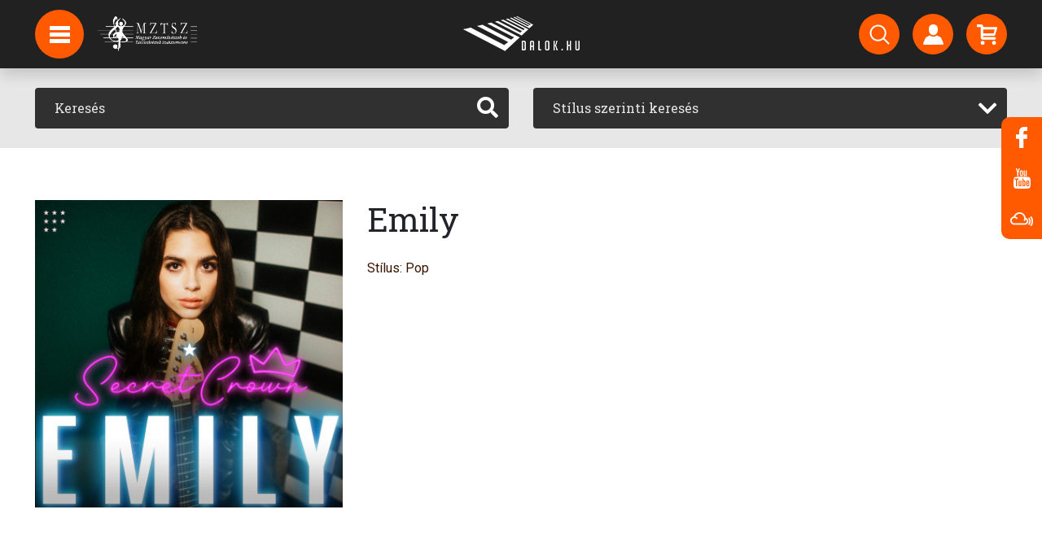

--- FILE ---
content_type: text/html; charset=UTF-8
request_url: https://dalok.hu/zenekarok/emily
body_size: 7757
content:
<!DOCTYPE html>
<html lang="hu">
<head>
    <meta charset="utf-8">
    <meta name="viewport" content="width=device-width, initial-scale=1">
        <!-- CSRF Token -->
    <meta name="csrf-token" content="AiR1PdaNAo2IeemvY1GG2UhKXN6fHZStbxYoR9vk">

    <meta name="description" content="Zene, letöltés, videók, rádió, podcast, hírek, képgalériák, előadók oldalai... A magyar zene jelene és múltja.">

    


<script type="application/ld+json">{"@context":"https://schema.org","@type":"WebPage"}</script>

    <title>Dalok.hu</title>

    <!-- Styles -->
    <link href="/css/app.css?id=4c06fc86e41aabc27aa2" rel="stylesheet">





    <!-- Global site tag (gtag.js) - Google Analytics -->
    <script async src="https://www.googletagmanager.com/gtag/js?id=UA-2273786-1"></script>
    <script>
        window.dataLayer = window.dataLayer || [];
        function gtag(){dataLayer.push(arguments);}
        gtag('js', new Date());
        gtag('config', 'UA-2273786-1');
    </script>

</head>
<body>
<div id="app">

    <!-- Navigation -->
    <nav class="navbar navbar-expand-lg navbar-dark fixed-top py-3 navbar-scrolled" id="nav">
        
        <div id="logo-big" class="d-lg-block">
            <a href="https://dalok.hu">
                <img src="https://dalok.hu/img/logo_header.png">
            </a>
        </div>
        <div id="logo-small" class="d-lg-block">
            <a href="https://dalok.hu">
                <img src="https://dalok.hu/img/logo_header_small.png">
            </a>
        </div>
        <div id="logo-small" class="d-lg-block navbar-mztsz-logo">
            <a href="http://www.mztsz.hu/" target="_blank">
                <img src="https://dalok.hu/img/mztsz_logo.png" alt="MZTSZ">
            </a>
        </div>

        <div class="container position-relative" id="nav-container">
            <div class="nav-circle d-none d-lg-flex" id="hamburger">
                <img src="https://dalok.hu/img/hamburger.svg">

                <div id="hamburger-expanded">
                    <ul class="list-unstyled">
            <li>
            <a href="/hirek"  class="d-block p-3">
                Hírek
            </a>
        </li>
            <li>
            <a href="/#hirlevel"  class="d-block p-3">
                Hírlevél feliratkozás
            </a>
        </li>
            <li>
            <a href="https://anchor.fm/dalokhu"  target="_blank"  class="d-block p-3">
                Podcast
            </a>
        </li>
            <li>
            <a href="/backstage/login"  class="d-block p-3">
                Backstage bejelentkezés
            </a>
        </li>
    














</ul>
                </div>
            </div>

            <div class="d-lg-none logo-small">
                <a href="https://dalok.hu">
                    <img src="https://dalok.hu/img/logo_header_small.png">
                </a>
            </div>

            <div class="d-flex">
                <a href="https://dalok.hu/profil" class="d-flex d-lg-none nav-circle nav-hamburger-small mr-2">
                    <img src="https://dalok.hu/img/person.svg">
                </a>

                <a href="https://dalok.hu/vasarlas/kosar" class="d-flex d-lg-none nav-circle nav-hamburger-small mr-2">
                    <img src="https://dalok.hu/img/cart.svg">
                    <div class="nav-circle-badge cart-count"></div>
                </a>

                <button class="navbar-toggler navbar-toggler-right nav-circle nav-hamburger-small" type="button"
                        data-toggle="collapse"
                        data-target="#navbarResponsive" aria-controls="navbarResponsive" aria-expanded="false"
                        aria-label="Toggle navigation">
                    <span class="navbar-toggler-icon"></span>
                </button>
            </div>

            <div class="collapse navbar-collapse" id="navbarResponsive">

                <ul class="navbar-nav ml-auto my-2 my-lg-0 d-none d-lg-flex">
    <li class="nav-item mr-3">
        <a href="https://dalok.hu/kereses" class="nav-circle" data-toggle="tooltip" data-placement="bottom" title="Keresés">
            <img src="https://dalok.hu/img/search.svg">
        </a>
    </li>
    <li class="nav-item mr-3">
        <a href="https://dalok.hu/profil" class="nav-circle" data-toggle="tooltip" data-placement="bottom" title="Bejelentkezés regisztrált vásárlóknak">
            <img src="https://dalok.hu/img/person.svg">
        </a>
    </li>
    <li class="nav-item">
        <a href="https://dalok.hu/vasarlas/kosar" class="nav-circle" data-toggle="tooltip" data-placement="bottom" title="Kosár">
            <img src="https://dalok.hu/img/cart.svg">
            <div class="nav-circle-badge cart-count"></div>
        </a>
    </li>
</ul>

                <ul class="navbar-nav ml-auto my-2 my-lg-0 d-lg-none navbar-small">
    <li class="nav-item">
        <a href="https://dalok.hu/kereses">
            Keresés
        </a>
    </li>
    <li class="nav-item">
        <a href="https://dalok.hu/profil">
            Profil
        </a>
    </li>
    <li class="nav-item">
        <a href="https://dalok.hu/vasarlas/kosar">
            Kosár
        </a>
    </li>

            <li class="nav-item">
            <a href="/hirek">
                Hírek
            </a>
        </li>
            <li class="nav-item">
            <a href="/#hirlevel">
                Hírlevél feliratkozás
            </a>
        </li>
            <li class="nav-item">
            <a href="https://anchor.fm/dalokhu">
                Podcast
            </a>
        </li>
            <li class="nav-item">
            <a href="/backstage/login">
                Backstage bejelentkezés
            </a>
        </li>
    















</ul>

            </div>

        </div>
    </nav>

    <main class="pt-nav">

        
        
        
        
    <section class="page-section bg-light-gray py-4" id="search">
    <div class="container">
        <div class="row">

            <div class="col-md-6 mb-3 mb-md-0">
                <form method="GET" action="https://dalok.hu/kereses" accept-charset="UTF-8">
<div class="input-group input-group-dark">
    <input type="text" class="form-control bg-dark border-0 p-4" name="search"
           placeholder="Keresés"
           aria-label="Keresés" value="">
    <div class="input-group-append">
        <button class="btn btn-dark" type="submit"><i class="fas fa-search"></i></button>
    </div>
</div>
</form>
            </div>

            <div class="col-md-6">
                <form method="GET" action="https://dalok.hu/kereses" accept-charset="UTF-8">
<div class="input-group input-group-dark">
    <select class="form-control" id="search_by_style" name="style"><option selected="selected" value="">Stílus szerinti keresés</option><option value="acapella">Acapella</option><option value="alternative">Alternatív</option><option value="avantgardeexperimental">Alternatív - Avantgarde/Experimental</option><option value="brit-pop">Alternatív - BritPop</option><option value="electronic-ebm">Alternatív - Electronic / EBM</option><option value="alternative-gothic">Alternatív - Gothic</option><option value="grunge">Alternatív - Grunge</option><option value="indie-pop">Alternatív - Indie Pop</option><option value="indie-rock">Alternatív - Indie Rock</option><option value="industrial">Alternatív - Indusztriális</option><option value="latin-2">Alternatív - Latin</option><option value="lo-fi">Alternatív - Lo-Fi</option><option value="new-wave">Alternatív - New Wave</option><option value="ska">Alternatív - Ska</option><option value="synthpop">Alternatív - SynthPop</option><option value="ambient-new-age-1">Ambient / New Age</option><option value="relaxation-world">Ambient / New Age - Világzene - ambient</option><option value="blues">Blues</option><option value="contemporary-blues">Blues - Kortárs Blues</option><option value="new-orleans-blues">Blues - New Orleans Blues</option><option value="rythm-blues">Blues - Rythm &amp; Blues</option><option value="traditional-blues">Blues - Tradicionális Blues</option><option value="country">Country</option><option value="bluegrass">Country - Bluegrass</option><option value="country-pop">Country - Country pop</option><option value="contemporary-1">Country - Kortárs Country</option><option value="traditional-country">Country - Tradicionális Country</option><option value="dance-2">Dance</option><option value="acid-house">Dance - Acid House</option><option value="afro-house">Dance - Afro House</option><option value="bass-house">Dance - Bass House</option><option value="beats-breaks">Dance - Beats &amp; Breaks</option><option value="big-room">Dance - Big Room</option><option value="classic-house">Dance - Classic House</option><option value="commercial-club">Dance - Commercial / Club</option><option value="dance">Dance - Dance</option><option value="darkwave">Dance - Darkwave</option><option value="deep-house">Dance - Deep House</option><option value="disco-polo">Dance - Disco Polo</option><option value="dj-mix">Dance - DJ Mix</option><option value="down-beat">Dance - Down Beat</option><option value="down-beat-trip-hop">Dance - Down Beat / Trip Hop</option><option value="drum-bass">Dance - Drum &amp; Bass</option><option value="drum-bass-jungle">Dance - Drum &amp; Bass / Jungle</option><option value="dub-1">Dance - Dub</option><option value="dubstep">Dance - Dubstep</option><option value="edm-commercial">Dance - EDM / Commercial</option><option value="electro-1">Dance - Electro</option><option value="electro-house">Dance - Electro House</option><option value="ethno">Dance - Ethno</option><option value="experimental-noise">Dance - Experimental / Noise</option><option value="funky-groove-jackin-house">Dance - Funky / Groove / Jackin&#039; House</option><option value="future-house">Dance - Future House</option><option value="garage-bassline-grime">Dance - Garage / Bassline / Grime</option><option value="hard-dance">Dance - Hard Dance</option><option value="hardcore-1">Dance - Hardcore</option><option value="house">Dance - House</option><option value="house-organic-downtempo">Dance - House - Organic / Downtempo</option><option value="latin-house">Dance - Latin House</option><option value="lounge">Dance - Lounge</option><option value="melodic-house-techno">Dance - Melodic House &amp; Techno</option><option value="minimal-deep-tech">Dance - Minimal / Deep Tech</option><option value="nu-disco-disco">Dance - Nu Disco / Disco</option><option value="progressive-trance">Dance - Progressive trance</option><option value="progressive-house">Dance - Progresszív house</option><option value="psytrance-goa">Dance - Psytrance / Goa</option><option value="techno">Dance - Techno</option><option value="trance">Dance - Trance</option><option value="tribal">Dance - Tribal</option><option value="easy-listening">Easy Listening</option><option value="bar-jazz-cocktail">Easy Listening - Bar Jazz / Cocktail</option><option value="bossa-nova">Easy Listening - Bossa Nova</option><option value="lounge-1">Easy Listening - Lounge</option><option value="swing-1">Easy Listening - Swing</option><option value="christian-gospel">Egyházi zene / Spirituális zene</option><option value="arabic-byzantine-chant">Egyházi zene / Spirituális zene - Arab / bizánci egyházi énekek</option><option value="arabic-1">Egyházi zene / Spirituális zene - Arab egyházi zene</option><option value="arabic-christmas">Egyházi zene / Spirituális zene - Arab karácsonyi egyházi zene</option><option value="brazilian-gospel">Egyházi zene / Spirituális zene - Brazil gospel</option><option value="praise-worship">Egyházi zene / Spirituális zene - Dicsőítés</option><option value="gospel">Egyházi zene / Spirituális zene - Gospel</option><option value="christian-rock">Egyházi zene / Spirituális zene - Keresztény rock</option><option value="electronic">Electronic</option><option value="ambient">Electronic - Ambient</option><option value="deep-dubstep-grime">Electronic - Deep Dubstep / Grime</option><option value="electronica-downtempo">Electronic - Electronica / Downtempo</option><option value="experimental-noise-1">Electronic - Experimental / Noise</option><option value="lounge-chillout">Electronic - Lounge / Chillout</option><option value="trap-future-bass">Electronic - Trap / Future Bass</option><option value="vocal-poem">Énekelt vers</option><option value="soundtrack">Filmzene</option><option value="soundtrack-children">Filmzene - Mesefilm</option><option value="soundtrack-movie">Filmzene - Mozifilm</option><option value="musical-1">Filmzene - Musical</option><option value="tv">Filmzene - TV-film</option><option value="fitness-workouts">Fitness, edzés zene</option><option value="folk-1">Folk</option><option value="acoustic-folk">Folk - Akusztikus Folk</option><option value="indie-folk">Folk - Indie Folk</option><option value="contemporary-folk">Folk - Kortárs Folk</option><option value="pop-folk-1">Folk - Pop Folk</option><option value="children-music">Gyerek</option><option value="lullabies">Gyerek - Altató</option><option value="children-music-holiday">Gyerek - Karácsonyi</option><option value="children-music-stories">Gyerek - Mese</option><option value="hip-hop">Hip Hop</option><option value="alternative-hip-hop">Hip Hop - Alternatív hip-hop</option><option value="dj-mix-1">Hip Hop - DJ Mix</option><option value="freestyle">Hip Hop - Freestyle</option><option value="french-hip-hop">Hip Hop - French Hip Hop</option><option value="gangsta">Hip Hop - Gangsta</option><option value="german-hip-hop">Hip Hop - German Hip Hop</option><option value="grime">Hip Hop - Grime</option><option value="jazz-hip-hop">Hip Hop - Jazz Hip Hop</option><option value="latin-hip-hop">Hip Hop - Latin hip hop</option><option value="latin-trap">Hip Hop - Latin Trap</option><option value="lofi">Hip Hop - LoFi</option><option value="old-school">Hip Hop - Old School</option><option value="pop-urbaine">Hip Hop - Pop Urbaine</option><option value="raggaeton">Hip Hop - Raggaeton</option><option value="rap">Hip Hop - Rap</option><option value="trap">Hip Hop - Trap</option><option value="uk-hip-hop">Hip Hop - UK Hip Hop</option><option value="urban">Hip Hop - Urban</option><option value="jazz">Jazz</option><option value="bebop">Jazz - BeBop</option><option value="big-band">Jazz - Big Band</option><option value="dixieland-dixie-rag-time">Jazz - Dixieland / Dixie / Rag Time</option><option value="etno-jazz">Jazz - Etno-jazz</option><option value="free-jazz">Jazz - Free Jazz</option><option value="fusion">Jazz - Fusion</option><option value="jazz-funk">Jazz - Jazz Funk</option><option value="jazz-rock">Jazz - Jazz-rock</option><option value="classic">Jazz - Klasszikus jazz</option><option value="contemporary-jazz">Jazz - Kortárs jazz</option><option value="latin-jazz">Jazz - Latin Jazz</option><option value="new-jazz">Jazz - New Jazz</option><option value="nu-jazz-acid-jazz">Jazz - Nu Jazz / Acid Jazz</option><option value="oriental-jazz">Jazz - Oriental Jazz</option><option value="ragtime">Jazz - Ragtime</option><option value="smooth-jazz">Jazz - Smooth Jazz</option><option value="swing">Jazz - Swing</option><option value="traditional-jazz">Jazz - Tradicionális Jazz</option><option value="world">Jazz - Világzene</option><option value="vocal">Jazz - Vocal</option><option value="christmas-music">Karácsonyi zene</option><option value="karaoke">Karaoke</option><option value="classical-music">Komolyzene</option><option value="ballet">Komolyzene - Balett</option><option value="baroque">Komolyzene - Barokk</option><option value="crossover">Komolyzene - Crossover</option><option value="religious">Komolyzene - Egyházi / liturgikus</option><option value="electronic-1">Komolyzene - Elektronikus</option><option value="experimental">Komolyzene - Experimentális</option><option value="impressionist">Komolyzene - Impresszionista zene</option><option value="chamber-music">Komolyzene - Kamarazene</option><option value="classical-music-1">Komolyzene - Klasszikus</option><option value="solo-piano">Komolyzene - Klasszikus zongora</option><option value="contemporary">Komolyzene - Kortárs</option><option value="choral">Komolyzene - Kóruszene</option><option value="minimalism">Komolyzene - Minimalista komolyzene</option><option value="modern-compositions">Komolyzene - Modern kompozíciók</option><option value="musical">Komolyzene - Musical</option><option value="orchestral">Komolyzene - Nagyzenekari</option><option value="opera-operett">Komolyzene - Opera / Operett</option><option value="romantic">Komolyzene - Romantikus zene</option><option value="solo-instrumental">Komolyzene - Szóló instrumentális</option><option value="concerto">Komolyzene - Versenymű (concerto)</option><option value="latin">Latin</option><option value="argentine-cumbia">Latin - Argentín cumbia</option><option value="baladas">Latin - Ballada</option><option value="boleros">Latin - Bolero</option><option value="bossa-nova-1">Latin - Bossa Nova</option><option value="caribbean">Latin - Karibi</option><option value="cuban">Latin - Kubai</option><option value="regional-mexicano">Latin - Mexikói</option><option value="salsa-merengue">Latin - Salsa / Merengue</option><option value="tropical">Latin - Tropical</option><option value="urban-1">Latin - Urban</option><option value="traditional-popular-songs">Magyar nóta</option><option value="gypsy-music">Magyar nóta - Cigányzene</option><option value="metal">Metal</option><option value="black-metal">Metal - Black Metal</option><option value="death-metal">Metal - Death metal</option><option value="doom-metal">Metal - Doom Metal</option><option value="gothic-metal">Metal - Gothic Metal</option><option value="hard-rock-1">Metal - Hard Rock</option><option value="hardcore-2">Metal - Hardcore</option><option value="heavy-metal">Metal - Heavy Metal</option><option value="metalcore">Metal - Metalcore</option><option value="modern-metal">Metal - Modern Metal</option><option value="post-black">Metal - Post Black</option><option value="power-metal">Metal - Power metal</option><option value="progressive-metal">Metal - Progresszív Metal</option><option value="symphonic-metal">Metal - Szimfonikus heavy metal</option><option value="thrash-metal">Metal - Thrash metal</option><option value="folk">Népzene</option><option value="balkan-folk-music">Népzene - Balkáni zene</option><option value="gypsy-music-1">Népzene - Cigányzene</option><option value="pop">Pop</option><option value="alternative-pop">Pop - Alternatív pop</option><option value="beat">Pop - Beat</option><option value="contemporary-adult">Pop - Contemporary / Adult</option><option value="dance-1">Pop - Dance</option><option value="electropop">Pop - Electropop</option><option value="funk-1">Pop - Funk</option><option value="indie">Pop - Indie pop</option><option value="latin-pop">Pop - Latin pop</option><option value="folk-pop">Pop - Mulatós</option><option value="german">Pop - Német pop</option><option value="oldies-goldies">Pop - Örökzöld</option><option value="pop-rock-1">Pop - Pop rock</option><option value="pop-folk">Pop - Pop-Folk</option><option value="rb-1">Pop - R&amp;B</option><option value="rave">Pop - Rave</option><option value="singer-songwriter-1">Pop - Singer / Songwriter</option><option value="schlager">Pop - Sláger / Top 40</option><option value="psychedelic">Pszichedelikus</option><option value="punk">Punk</option><option value="emo-punk">Punk - Emo Punk</option><option value="pop-punk">Punk - Pop Punk</option><option value="post-punk">Punk - Post Punk</option><option value="punk-rock">Punk - Punk Rock</option><option value="rb-soul">R&amp;B / Soul</option><option value="funk-soul-classic">R&amp;B / Soul - Classic Funk &amp; Soul</option><option value="disco">R&amp;B / Soul - Disco</option><option value="funk-soul-1">R&amp;B / Soul - Funk &amp; Soul</option><option value="hip-hop-1">R&amp;B / Soul - Hip-Hop</option><option value="kortars-rb-soul">R&amp;B / Soul - Kortárs R&amp;B / Soul</option><option value="rb-2">R&amp;B / Soul - Latin</option><option value="radio-show">Rádióműsor, podcast</option><option value="radio-show-horspiele">Rádióműsor, podcast - Hangjáték (rádió)</option><option value="reggae">Reggae</option><option value="dancehall">Reggae - Dancehall</option><option value="dub">Reggae - Dub</option><option value="roots">Reggae - Roots</option><option value="early-music">Régizene</option><option value="baroque-1">Régizene - Barokk</option><option value="medieval-music">Régizene - Középkori zene</option><option value="renaissance-music">Régizene - Reneszánsz zene</option><option value="romantic-1">Régizene - Romantikus</option><option value="relaxation">Relaxációs, meditációs zene</option><option value="bali-spa">Relaxációs, meditációs zene - Bali Spa</option><option value="meditacios-zene">Relaxációs, meditációs zene - Meditációs Zene</option><option value="world-1">Relaxációs, meditációs zene - Világzene</option><option value="rock">Rock</option><option value="alternative-rock">Rock - Alternatív rock</option><option value="brit-pop-rock">Rock - Brit-Pop rock</option><option value="classic-rock">Rock - Classic rock</option><option value="dark-rock">Rock - Dark rock</option><option value="easy-listening-1">Rock - Easy Listening</option><option value="experimental-1">Rock - Experimental</option><option value="folk-rock">Rock - Folk rock</option><option value="garage-rock">Rock - Garage Rock</option><option value="glam-rock">Rock - Glam Rock</option><option value="hard-rock">Rock - Hard Rock</option><option value="hardcore">Rock - Hardcore</option><option value="instrumental-rock">Rock - Instrumental Rock</option><option value="latin-rock">Rock - Latin Rock</option><option value="modern-rock">Rock - Modern rock</option><option value="national-rock">Rock - Nemzeti Rock</option><option value="noise-rock">Rock - Noise Rock</option><option value="pop-rock">Rock - Pop rock</option><option value="post-rock">Rock - Post Rock</option><option value="progressive-rock">Rock - Progresszív rock</option><option value="psychedelic-1">Rock - Pszichedelikus rock</option><option value="rock-n-roll">Rock - Rock &#039;n&#039; Roll</option><option value="rockabilly">Rock - Rockabilly</option><option value="shoegazing">Rock - Shoegazing</option><option value="singer-songwriter">Rock - Singer / Songwriter</option><option value="slow-rock">Rock - Slow Rock</option><option value="spoken-word-audiobook">Vers / Hangoskönyv</option><option value="audiobook-documentation-discovery">Vers / Hangoskönyv - Dokumentáció / Felfedezés</option><option value="fiction">Vers / Hangoskönyv - Fikció</option><option value="children-book">Vers / Hangoskönyv - Gyerekkönyv</option><option value="comedy">Vers / Hangoskönyv - Kabaré</option><option value="novel">Vers / Hangoskönyv - Novella</option><option value="theatre">Vers / Hangoskönyv - Színdarab</option><option value="historical">Vers / Hangoskönyv - Történelmi könyv</option><option value="guide">Vers / Hangoskönyv - Útmutató</option><option value="speeches-spoken-word">Vers / Hangoskönyv - Vers, próza</option><option value="world-music">Világzene</option><option value="african">Világzene - Afrikai világzene</option><option value="arabic">Világzene - Arab világzene</option><option value="asian">Világzene - Ázsiai világzene</option><option value="balkan-world-music">Világzene - Balkáni világzene</option><option value="brazil-bossa-nova">Világzene - Brazil Bossa Nova</option><option value="brazil-samba">Világzene - Brazil Szamba</option><option value="brazil">Világzene - Brazil világzene</option><option value="calypso">Világzene - Calypso</option><option value="south-america">Világzene - Dél-amerikai világzene</option><option value="north-american-world-music">Világzene - Észak-amerikai világzene</option><option value="ethnic">Világzene - Ethnic</option><option value="flamenco">Világzene - Flamenco</option><option value="irish-celtic">Világzene - Ír / kelta világzene</option><option value="eastern-european-1">Világzene - Kelet-európai világzene</option><option value="klezmer">Világzene - Klezmer</option><option value="polish-world-music">Világzene - Lengyel világzene</option><option value="mediterranean">Világzene - Mediterrán világzene</option><option value="german-volksmusik">Világzene - Német világzene / Volksmusik</option><option value="western-europe">Világzene - Nyugat-európai világzene</option><option value="russian-folk">Világzene - Orosz világzene / orosz folk</option><option value="nordic-world-music">Világzene - Skandináv népzene</option><option value="spanish-world-music">Világzene - Spanyol világzene</option><option value="turkish-halk">Világzene - Török folk (Turkish Halk)</option><option value="turkish-sanat">Világzene - Török tradicionális klasszikus zene (Turkish Sanat)</option><option value="worldbeat">Világzene - Worldbeat</option></select>
</div>
</form>
            </div>

        </div>
    </div>
</section>

    <!-- Band section -->
    <section class="page-section" id="band">
        <div class="container">

            <div class="row">
                                    <div class="col-12 col-sm-4">
                        <img src="https://dalok.hu/storage/540132/conversions/dADcpHqyNnooCr17-thumbnail_400.jpg" class="img-fluid w-100">
                    </div>
                
                <div class="col-md-8 font-weight-lighter">
                    <h1 class="mb-4">Emily</h1>

                    <div class="band-data">
                                                    Stílus: Pop<br>
                                                                                                                    </div>
                </div>
            </div>

        </div>
    </section>

    <!-- Album sections -->
    <section class="page-section">
        <div class="container">
            <div class="row mb-4 section-title">
                <div class="col-12">
                    <div class="section-icon">
                        <img src="https://dalok.hu/img/disk.svg">
                    </div>
                    <h2 class="text-uppercase d-inline-block font-weight-lighter">Lemezek</h2>
                </div>
            </div>

            <div class="row">
                <div class="text-center col-6 col-md-3 col-lg-2 mb-3">
        <div class="album">
            <a href="https://dalok.hu/albumok/emily-tukorkep">
                <div class="thumbnail">
                    <img src="https://dalok.hu/storage/651609/conversions/cover-thumbnail_200.jpg" class="w-100">
                    <div class="hover justify-content-center">
                        <div class="m-auto">
                            <div class="publisher-name">
                                Emily
                            </div>
                            <div class="font-weight-bold price my-3">
                                205 Ft
                            </div>
                            <div class="cart-icon add-to-cart" data-type="album" data-id="27397">
                                <img src="https://dalok.hu/img/cart.svg">
                            </div>
                        </div>
                    </div>
                </div>
            </a>
            <div class="font-weight-bold my-2 mt-xl-3 band-name">
                <a href="https://dalok.hu/zenekarok/emily">
                    Emily
                </a>
            </div>
            <div class="album-title mb-3 font-weight-lighter">
                <a href="https://dalok.hu/albumok/emily-tukorkep">
                    Tükörkép
                </a>
            </div>
        </div>
    </div>
    <div class="text-center col-6 col-md-3 col-lg-2 mb-3">
        <div class="album">
            <a href="https://dalok.hu/albumok/emily-meselek-neked">
                <div class="thumbnail">
                    <img src="https://dalok.hu/storage/638610/conversions/cover-thumbnail_200.jpg" class="w-100">
                    <div class="hover justify-content-center">
                        <div class="m-auto">
                            <div class="publisher-name">
                                Emily
                            </div>
                            <div class="font-weight-bold price my-3">
                                205 Ft
                            </div>
                            <div class="cart-icon add-to-cart" data-type="album" data-id="26216">
                                <img src="https://dalok.hu/img/cart.svg">
                            </div>
                        </div>
                    </div>
                </div>
            </a>
            <div class="font-weight-bold my-2 mt-xl-3 band-name">
                <a href="https://dalok.hu/zenekarok/emily">
                    Emily
                </a>
            </div>
            <div class="album-title mb-3 font-weight-lighter">
                <a href="https://dalok.hu/albumok/emily-meselek-neked">
                    Mesélek neked
                </a>
            </div>
        </div>
    </div>
    <div class="text-center col-6 col-md-3 col-lg-2 mb-3">
        <div class="album">
            <a href="https://dalok.hu/albumok/emily-milyen-lennel">
                <div class="thumbnail">
                    <img src="https://dalok.hu/storage/635161/conversions/cover-thumbnail_200.jpg" class="w-100">
                    <div class="hover justify-content-center">
                        <div class="m-auto">
                            <div class="publisher-name">
                                Emily
                            </div>
                            <div class="font-weight-bold price my-3">
                                205 Ft
                            </div>
                            <div class="cart-icon add-to-cart" data-type="album" data-id="25989">
                                <img src="https://dalok.hu/img/cart.svg">
                            </div>
                        </div>
                    </div>
                </div>
            </a>
            <div class="font-weight-bold my-2 mt-xl-3 band-name">
                <a href="https://dalok.hu/zenekarok/emily">
                    Emily
                </a>
            </div>
            <div class="album-title mb-3 font-weight-lighter">
                <a href="https://dalok.hu/albumok/emily-milyen-lennel">
                    Milyen lennél?
                </a>
            </div>
        </div>
    </div>
    <div class="text-center col-6 col-md-3 col-lg-2 mb-3">
        <div class="album">
            <a href="https://dalok.hu/albumok/emily-deja-vu">
                <div class="thumbnail">
                    <img src="https://dalok.hu/storage/602552/conversions/cover-thumbnail_200.jpg" class="w-100">
                    <div class="hover justify-content-center">
                        <div class="m-auto">
                            <div class="publisher-name">
                                Emily
                            </div>
                            <div class="font-weight-bold price my-3">
                                205 Ft
                            </div>
                            <div class="cart-icon add-to-cart" data-type="album" data-id="23486">
                                <img src="https://dalok.hu/img/cart.svg">
                            </div>
                        </div>
                    </div>
                </div>
            </a>
            <div class="font-weight-bold my-2 mt-xl-3 band-name">
                <a href="https://dalok.hu/zenekarok/emily">
                    Emily
                </a>
            </div>
            <div class="album-title mb-3 font-weight-lighter">
                <a href="https://dalok.hu/albumok/emily-deja-vu">
                    Déjá vu
                </a>
            </div>
        </div>
    </div>
    <div class="text-center col-6 col-md-3 col-lg-2 mb-3">
        <div class="album">
            <a href="https://dalok.hu/albumok/emily-alkoss-szabadon">
                <div class="thumbnail">
                    <img src="https://dalok.hu/storage/561498/conversions/cover-thumbnail_200.jpg" class="w-100">
                    <div class="hover justify-content-center">
                        <div class="m-auto">
                            <div class="publisher-name">
                                G-Mega Music Production
                            </div>
                            <div class="font-weight-bold price my-3">
                                205 Ft
                            </div>
                            <div class="cart-icon add-to-cart" data-type="album" data-id="20465">
                                <img src="https://dalok.hu/img/cart.svg">
                            </div>
                        </div>
                    </div>
                </div>
            </a>
            <div class="font-weight-bold my-2 mt-xl-3 band-name">
                <a href="https://dalok.hu/zenekarok/emily">
                    Emily
                </a>
            </div>
            <div class="album-title mb-3 font-weight-lighter">
                <a href="https://dalok.hu/albumok/emily-alkoss-szabadon">
                    Alkoss szabadon
                </a>
            </div>
        </div>
    </div>
    <div class="text-center col-6 col-md-3 col-lg-2 mb-3">
        <div class="album">
            <a href="https://dalok.hu/albumok/emily-secret-crown">
                <div class="thumbnail">
                    <img src="https://dalok.hu/storage/540133/conversions/cover-thumbnail_200.jpg" class="w-100">
                    <div class="hover justify-content-center">
                        <div class="m-auto">
                            <div class="publisher-name">
                                G-Mega Music Production
                            </div>
                            <div class="font-weight-bold price my-3">
                                205 Ft
                            </div>
                            <div class="cart-icon add-to-cart" data-type="album" data-id="18965">
                                <img src="https://dalok.hu/img/cart.svg">
                            </div>
                        </div>
                    </div>
                </div>
            </a>
            <div class="font-weight-bold my-2 mt-xl-3 band-name">
                <a href="https://dalok.hu/zenekarok/emily">
                    Emily
                </a>
            </div>
            <div class="album-title mb-3 font-weight-lighter">
                <a href="https://dalok.hu/albumok/emily-secret-crown">
                    Secret Crown
                </a>
            </div>
        </div>
    </div>
            </div>

        </div>
    </section>

    </main>

    <!-- Footer section -->
<section class="bg-dark py-4" id="footer">
    <div class="container">
        <div class="row mb-4">

            <div class="col-md-3 mt-4">
                <div class="row">
                    <div class="col-12">
                        <img src="https://dalok.hu/img/logo_footer.png">
                    </div>
                </div>
                <div class="row mt-4">
                    <div class="col-12 mb-4">
                        A Dalok.hu zeneáruház
                        MP3 és FLAC formátumban
                        kínálja felvételeit.
                    </div>
                </div>
            </div>

            <div class="col-sm-6 col-md-3 mt-4">
                <div class="row">
                    <div class="col-12">
                        <h5 class="font-weight-bold text-white mb-5">Információk</h5>

                        <ul class="list-unstyled mt-4">
                            
                            
                            
                            
                            
                            
                            
                            
                            
                            
                            
                            
                            
                            
                            
                                                            <li class="mt-3">
                                    <a href="https://dalok.hu/rolunk">Rólunk</a>
                                </li>
                                                            <li class="mt-3">
                                    <a href="https://dalok.hu/technikai-informaciok">Technikai infók</a>
                                </li>
                                                            <li class="mt-3">
                                    <a href="https://dalok.hu/adatvedelem">Adatvédelem</a>
                                </li>
                                                            <li class="mt-3">
                                    <a href="https://dalok.hu/aszf">Felhasználási feltételek</a>
                                </li>
                                                            <li class="mt-3">
                                    <a href="https://dalok.hu/impresszum">Impresszum</a>
                                </li>
                                                            <li class="mt-3">
                                    <a href="https://dalok.hu/backstage">Hogyan csatlakozhatsz?</a>
                                </li>
                                                    </ul>
                    </div>
                </div>
            </div>

            <div class="col-sm-6 col-md-3 mt-4">
                <div class="row">
                    <div class="col-12">
                        <h5 class="font-weight-bold text-white mb-5">Segítség</h5>

                        <ul class="list-unstyled mt-4">
                            
                            
                            
                            
                            
                            
                            
                            
                            
                                                            <li class="mt-3">
                                    <a href="https://dalok.hu/gyik">GYIK</a>
                                </li>
                                                            <li class="mt-3">
                                    <a href="https://dalok.hu/kapcsolat">Kapcsolat</a>
                                </li>
                                                    </ul>
                    </div>
                </div>
            </div>

            <div class="col-md-3 mt-4">
                <div class="row">
                    <div class="col-12">
                        <h5 class="font-weight-bold text-white mb-5">Kövess minket</h5>

                        <div class="mt-4">
                            <a href="https://www.facebook.com/dalok.hu" target="_blank" class="grey-icon-href">
                                <div class="grey-icon float-left mr-3 mb-3">
                                    <img src="https://dalok.hu/img/facebook.svg">
                                </div>
                            </a>
                            <a href="https://www.youtube.com/DalokSongs" target="_blank" class="grey-icon-href">
                                <div class="grey-icon float-left mr-3 mb-3">
                                    <img src="https://dalok.hu/img/youtube.svg">
                                </div>
                            </a>
                            <a href="https://www.mixcloud.com/dalokgalopp/" target="_blank" class="grey-icon-href">
                                <div class="grey-icon float-left mr-3 mb-3">
                                    <img src="https://dalok.hu/img/mixcloud-copy.png">
                                </div>
                            </a>
                        </div>
                    </div>
                </div>
            </div>

        </div>
    </div>
</section>
    <!-- Foot -->
<footer class="text-center text-white" id="foot">
    <div class="container py-4">
        <div class="row">
            <div class="col-12 font-weight-bold">
                A honlapon hozzáférhetővé tett zenei művek felhasználása az Artisjus engedélyével történik.
            </div>
        </div>
        <div class="row mt-1 small-font">
            <div class="col-12">


                <span>All rights reserved <a href="http://www.mezkht.hu/" target="_blank" class="text-white">© Magyar Élőzene Nonprofit Kft.</a></span>
                <span class="ml-3" style="display: none">Developed by Haász Csaba</span>
            </div>
        </div>
    </div>
</footer>
    <div class="floating-buttons d-none d-lg-block">
    <a href="https://www.facebook.com/dalok.hu" target="_blank">
        <div class="icon">
            <img src="https://dalok.hu/img/facebook.svg">
        </div>
    </a>
    <a href="https://www.youtube.com/DalokSongs" target="_blank">
        <div class="icon">
            <img src="https://dalok.hu/img/youtube.svg">
        </div>
    </a>
    <a href="https://www.mixcloud.com/dalokgalopp/" target="_blank">
        <div class="icon">
            <img src="https://dalok.hu/img/mixcloud-copy.png" style="max-height: 17px;">
        </div>
    </a>
</div>

</div>

<!-- Scripts -->
<script src="/js/app.js?id=ef7656cbd045148fcd4b" defer></script>

</body>
</html>


--- FILE ---
content_type: image/svg+xml
request_url: https://dalok.hu/img/disk.svg
body_size: 3618
content:
<svg xmlns="http://www.w3.org/2000/svg" width="30" height="30" viewBox="0 0 30 30">
  <metadata><?xpacket begin="﻿" id="W5M0MpCehiHzreSzNTczkc9d"?>
<x:xmpmeta xmlns:x="adobe:ns:meta/" x:xmptk="Adobe XMP Core 5.6-c142 79.160924, 2017/07/13-01:06:39        ">
   <rdf:RDF xmlns:rdf="http://www.w3.org/1999/02/22-rdf-syntax-ns#">
      <rdf:Description rdf:about=""/>
   </rdf:RDF>
</x:xmpmeta>
                                                                                                    
                                                                                                    
                                                                                                    
                                                                                                    
                                                                                                    
                                                                                                    
                                                                                                    
                                                                                                    
                                                                                                    
                                                                                                    
                                                                                                    
                                                                                                    
                                                                                                    
                                                                                                    
                                                                                                    
                                                                                                    
                                                                                                    
                                                                                                    
                                                                                                    
                                                                                                    
                           
<?xpacket end="w"?></metadata>
<defs>
    <style>
      .cls-1 {
        fill: #fdfdfe;
        fill-rule: evenodd;
      }
    </style>
  </defs>
  <path id="lemez" class="cls-1" d="M402.49,680.88a15.01,15.01,0,1,1-3.894-14.489A15,15,0,0,1,402.49,680.88Zm-4.619-13.763a13.967,13.967,0,1,0,0,19.753A13.967,13.967,0,0,0,397.871,667.117Zm-10.062,21.738h0a0.515,0.515,0,0,1,0-1.03,10.852,10.852,0,0,0,10.832-10.832,0.513,0.513,0,0,1,1.026,0A11.867,11.867,0,0,1,387.809,688.855Zm-0.186-3.559a0.513,0.513,0,1,1,0-1.026,7.47,7.47,0,0,0,7.462-7.462,0.513,0.513,0,1,1,1.026,0A8.5,8.5,0,0,1,387.623,685.3Zm0-3.685a4.8,4.8,0,1,1,4.8-4.8A4.8,4.8,0,0,1,387.623,681.611Zm0-8.58a3.777,3.777,0,0,0-3.777,3.777h0A3.777,3.777,0,1,0,387.623,673.031Zm0,5.8a2.02,2.02,0,1,1,2.019-2.02A2.021,2.021,0,0,1,387.623,678.828Zm0-3.014a0.994,0.994,0,1,0,.994.994A0.992,0.992,0,0,0,387.623,675.814Zm0.186-9.652a10.852,10.852,0,0,0-10.831,10.831,0.513,0.513,0,1,1-1.026,0,11.865,11.865,0,0,1,11.857-11.86A0.515,0.515,0,1,1,387.809,666.162Zm-0.186,2.158a0.513,0.513,0,1,1,0,1.026,7.47,7.47,0,0,0-7.462,7.462,0.513,0.513,0,0,1-1.026,0A8.5,8.5,0,0,1,387.623,668.32Z" transform="translate(-373 -662)"/>
</svg>
